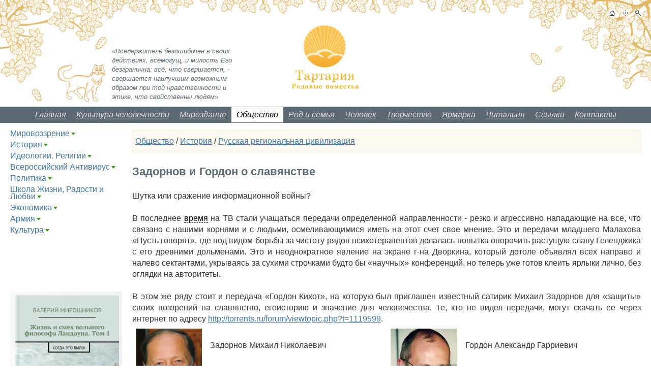

--- FILE ---
content_type: text/html; charset=utf-8
request_url: https://www.tartaria.ru/Obshestvo/history/Rus%20civilization/Zadornov%20i%20Gordon.aspx
body_size: 28861
content:

<!doctype html>
<html>
<head><link rel="alternate" type="application/rss+xml" title="Новости сайта Тартария.Ру" href="http://www.tartaria.ru/tartaria/GetNewsRSS.aspx" /><link href="/Tartaria/c.css?230225220919" rel="stylesheet" />
<meta name=viewport content="width=960">
<meta name='yandex-verification' content='7664d23f17fbbb83' />
<meta name="keywords" content="Задорнов, Гордон, славянство, славяне, язычество, история, КОБ, Петров, Кураев"/>
<meta name="description" content="Задорнов и Гордон о славянстве. Шутка или сражение информационной войны?"/>
<link rel="icon" type="image/x-icon" href="https://www.tartaria.ru/App_Themes/Tartaria/favicon.ico"/>

	<script type="text/javascript" src="/App_Themes/Tartaria/script/jquery-1.3.2.min.js"></script>
	<script type="text/javascript" src="/App_Themes/Tartaria/script/jquery.tooltip.pack.js"></script>
	<script type="text/javascript" src="/App_Themes/Tartaria/highslide/highslide-with-gallery.packed.js"></script>
	<script type="text/javascript" src="/App_Themes/Tartaria/highslide/highslide.config.js"></script>
	<script type="text/javascript">
	<!--
		$(document).ready(function() {
			$('a.tooltip').tooltip({ 
				track: true, 
				delay: 0, 
				showURL: false,
				showBody: " - ",
				fade: 250
            });

            var _m = $("#LeftMenu");
            var _mu = _m.find("ul");
            var _mlh = _m.find(".highlighted");
            var _muh = _mlh.children('ul').add(_mlh.parents('ul'));
            _mu.prev().after("<a href=\"#\" class=\"dropdowntrigger\" onclick=\"$(this).toggleClass('dropdowntriggeropen');$(this).next('ul').slideToggle();return false;\"><span>[+]</span></a>");
            _muh.show(0).prev().addClass("dropdowntriggeropen");
            _mu.not(_muh).hide(0);
        });
        function popupWindow(url,width,height) 
        {
            var left   = (screen.width  - width)/2;
            var top    = (screen.height - height)/2;
            var params = 'width='+width+', height='+height;
            params += ', top='+top+', left='+left;
            params += ', directories=no';
            params += ', location=no';
            params += ', menubar=no';
            params += ', resizable=no';
            params += ', scrollbars=no';
            params += ', status=no';
            params += ', toolbar=no';
            newwin = window.open(url, 'window', params);
            if (window.focus) { newwin.focus() }
            return false;
        }
	//-->
	</script>
    <script type="text/javascript" src="https://apis.google.com/js/plusone.js">
        { lang: 'ru' }
    </script>
<title>
	Задорнов и Гордон о славянстве - Тартария.Ру - культура человечности
</title></head>
<body>
<form method="post" action="./Zadornov i Gordon.aspx?aliaspath=%2fObshestvo%2fhistory%2fRus+civilization%2fZadornov+i+Gordon" id="aspnetForm">
<div class="aspNetHidden">
<input type="hidden" name="__VIEWSTATE" id="__VIEWSTATE" value="lHPkg8ZLPj9v71mtN4Z5aClEqJZFziUDVCcU2Y1lqqb1tvaC9Upp8e/JqwRThjw962Z9ch5dhFsnyPRGj31NTo2sLF7CbVAInMlTYhSyI0Z2+1pP" />
</div>

<input type="hidden" name="lng" id="lng" value="ru-RU" />

<div class="aspNetHidden">

	<input type="hidden" name="__VIEWSTATEGENERATOR" id="__VIEWSTATEGENERATOR" value="97A0EE1E" />
</div>
<div id="Wrapper">
	<div id="Header" class="png">
		<div id="RightBrunch" class="png"></div>
        <blockquote>«Вседержитель безошибочен в своих действиях, всемогущ, и милость Его безгранична; всё, что свершается, - свершается наилучшим возможным образом при той нравственности и этике, что свойственны людям»</blockquote>
        <a id="Logo" href="/"><img alt="Тартария - родовые поместья" src="/App_Themes/Tartaria/images/logo.png" /></a>
		<a href="/" id="Home" title="На главную"></a>
		<a href="/Sitemap.aspx" id="Map" title="Карта сайта"></a>
		<a href="/Search.aspx" id="Search" title="Поиск по сайту"></a>
	</div>
	<div id="TopMenuLine">
		
	<ul id="TopMenu">
		<li><a href="/">Главная</a></li>
		<li><a href="/Culture_GUMAN.aspx">Культура человечности</a></li>
		<li><a href="/World.aspx">Мироздание</a></li>
		<li class="highlighted"><a href="/Obshestvo.aspx">Общество</a></li>
		<li><a href="/Rod.aspx">Род и семья</a></li>
		<li><a href="/Chelovek.aspx">Человек</a></li>
		<li><a href="/Tvorchestvo.aspx">Творчество</a></li>
		<li><a href="/Market.aspx">Ярмарка</a></li>
		<li><a href="/Chitalnia.aspx">Читальня</a></li>
		<li><a href="/Links.aspx">Ссылки</a></li>
		<li><a href="/Contacts.aspx">Контакты</a></li>
	</ul>

    </div>    
	<div id="Body">
		
				      
		<div id="Center">
			<div id='CenterInsideTwoColumns'>
				<div id="BreadCrumbs">
						<div class="CMSBreadCrumbs"><a href="/Obshestvo.aspx" class="CMSBreadCrumbsLink">Общество</a> / <a href="/Obshestvo/history.aspx" class="CMSBreadCrumbsLink">История</a> / <a href="/Obshestvo/history/Rus%20civilization.aspx" class="CMSBreadCrumbsLink">Русская региональная цивилизация</a> </div>
					</div>

				
				
				<h1>Задорнов и Гордон о славянстве</h1><div style="text-align: justify;">Шутка или сражение информационной войны?<br />
<br />
В последнее <a class="tooltip" href="/Glossary/v.aspx?Term=20#20" title="Время - Понятие и ощущение времени  возникает у субъекта в процессе отображения одного колебательного процесса (или совокупности) на другой колебательный процесс, частота которого избрана в качестве эталонной. <br /><br />Отсюда и восприятие времени разное. Измерение времени основано на выборе некоего маятника и счётчика полных колебаний. Выбор же этало...">время</a> на ТВ стали учащаться передачи определенной направленности - резко и агрессивно нападающие на все, что связано с нашими корнями и с людьми, осмеливающимися иметь на этот счет свое мнение. Это и передачи младшего Малахова &laquo;Пусть говорят&raquo;, где под видом борьбы за чистоту рядов психотерапевтов делалась попытка опорочить растущую славу Геленджика с его древними дольменами. Это и неоднократное явление на экране г-на Дворкина, который дотоле объявлял всех направо и налево сектантами, укрываясь за сухими строчками будто бы &laquo;научных&raquo; конференций, но теперь уже готов клеить ярлыки лично, без оглядки на авторитеты. <br />
<br />
В этом же ряду стоит и передача &laquo;Гордон Кихот&raquo;, на которую был приглашен известный сатирик Михаил Задорнов для &laquo;защиты&raquo; своих воззрений на славянство, егоисторию и значение для человечества. Те, кто не видел передачи, могут скачать ее через интернет по адресу <a href="http://torrents.ru/forum/viewtopic.php?t=1119599" target="_blank">http://torrents.ru/forum/viewtopic.php?t=1119599</a>. &nbsp;</div>
<table width="100%" cellspacing="5" cellpadding="5" border="0" style="text-align: left; margin-left: auto; margin-right: auto;">
    <tbody>
        <tr>
            <td style="width: 50%;"><img width="129" height="150" alt="" src="/Image/Foto Know/Zadornov.aspx"  class="left"/><br />
            Задорнов Михаил Николаевич<br />
            <br />
            <font size="1">Родился 21 июля 1948 г. в Юрмале, Латвийская ССР, советский и российский писатель-сатирик, драматург, член Союза писателей России. Автор более десяти книг.<br />
            <br />
            <font><font size="1">В 1974 г. окончил МАИ по специальности инженер-механик. В 1974&mdash;1978 гг. работал в МАИ на кафедре &laquo;Авиационно-космическая теплотехника&raquo; инженером, затем ведущим инженером. Публикуется с 1974 г. В 70 - 80 гг. - режиссёр-постановщик студенческого театра МАИ &laquo;Россия&raquo;, объехал многие уголки СССР, награждён премией Ленинского комсомола. В 1984-1985 гг. - зав. отдела сатиры и юмора в журнале &laquo;Юность&raquo;. После первого появления на телеэкране в 1984 году приобрёл популярность.</font></font><br />
            <br />
            <font><font size="1">С начала 90-х гг. Задорнов был автором и ведущим известных телепередач, таких как &laquo;Аншлаг&raquo;, &laquo;Смехопанорама&raquo;, &laquo;Сатирический прогноз&raquo;. Начиная с 1990 г., выходят книги М. Н. Задорнова: &laquo;Конец света&raquo;, &laquo;Не понимаю!&raquo;, &laquo;Возвращение&raquo;, одноактная комедия &laquo;Современные люди&raquo;, веселая пьеса для грустного кино &laquo;Кофточка&raquo;, 4-х томник - &laquo;Великая страна с непредсказуемым прошлым&raquo;, &laquo;Мы все из Чи-Чи-Чи-Пи&raquo;, &laquo;Крохотные звезды&raquo;, &laquo;Задоринки&raquo;. Снимался в кино (к/ф &laquo;Хочу вашего мужа&raquo;, 1991 г.) Лауреат премий &laquo;Золотой телёнок&raquo;, &laquo;Овация&raquo;</font></font>.</font></td>
            <td><img width="131" height="150" alt="" src="/Image/Foto Know/Gordon.aspx"  class="left"/><br />
            Гордон Александр Гарриевич <br />
            <br />
            <font><font size="1">Родился 20 февраля 1964 в поселке Белоусово Калужской области. Отец - поэт, писатель и художник Гарри Гордон. В 1987 окончил Театральное училище имени Щукина.</font></font><font><font size="1"><br />
            <br />
            </font></font><font><font size="1">В 1989 уехал в США, где работал в мастерской по ремонту техники, официантом в пиццерии, режиссером, монтажером, диктором, помощником оператора в телекомпании RTN, старшим корреспондентом в корпорации WMNB. С 1994 по апрель 1997 - автор и ведущий публицистической программы &laquo;Нью-Йорк, Нью-Йорк...&raquo; на телеканале &laquo;ТВ-6 Москва&raquo;, посвященной нравам жителей крупнейшего мегаполиса США.<br />
            <br />
            </font></font><font><font size="1">В 1997 возвратился в Россию, работал на телеканалах &laquo;ТВ-6 Москва&raquo;, НТВ, ОРТ, на радиостанции &laquo;Серебряный дождь&raquo;.</font></font><font><font size="1"> <br />
            <br />
            20 апреля 1998 созвал I (учредительный) съезд Партии общественного цинизма (ПОЦ). Был избран генеральным секретарем ПОЦ. Заявил о своем намерении баллотироваться на пост Президента России в 2000 году.</font></font><font><font size="1"> В настоящий момент занимается телевизионным проектом &laquo;Гордон Кихот&raquo; на 1-м канале.</font></font></td>
        </tr>
    </tbody>
</table>
<div style="text-align: justify;">Здесь мы представим некоторые фрагменты передачи Гордона с необходимыми комментариями.<br />
<br />
Путь Михаила Задорнова к древней славянской истории не был простым, он начинал в 80-е годы с высмеивания русских сказок и русского национального характера. Но затем, как это и бывает с искренними и умными людьми, он был очарован открывшимися перед ним глубинами Русского духа и на 180 градусов изменил направленность своих выступлений. Если говорить в терминах Концепции общественной безопасности, то Задорнов вышел на осознание 2-го приоритета обобщенных средств управления - исторического, который преобладает по своей мощи над средствами физического подавления противника, экономическими и идеологическими средствами, и уступает по значимости только 1-му приоритету - методологическому. И это правда - народ, знающий и сознающий свою историю, соблюдающий традиции предков, не поддастся басням чуждой идеологии и блеску модных экономических побрякушек, такой народ нельзя ни споить, ни победить силой. И именно эта перспектива - возрождения славянства в его исторической мощи, которая видна и в развитии общин родноверов, и в расширении движения родовых поместий, и в новом курсе КПЕ на объединение народов на подконфессиональном (языческом) уровне - эта перспектива явно не по нраву тем, кого принято называть мировым закулисьем или мировым правительством, в чьих руках находятся и капиталы, и государства, и система образования, и СМИ Все это сполна проявилось в рассматриваемой передаче.</div>
<i><font size="1"> </font></i><br />
<i><font size="1">
<p align="justify">Михаил Задорнов: Традиционная точка зрения, что до прихода Рюрика на Русь в России ничего не существовало, и что он был - у меня просто язык не поворачивается сказать - или немцем, или шведом, или норвежцем - в общем, норманном, варягом. И эта точка зрения вошла в учебники. Но как написано у Нестора: &laquo;Варяг-рус Рюрик&raquo;. На самом деле варягами назывались бойцы, нанятая дружина - этакие солнцевские, балашихинские - которые жили на берегах Балтийского моря, нанимались в войска и дружины разных стран. Туда стекались разные народы. Выражение, которое существовало в новгородской летописи &laquo;варяг-рус&raquo; показывает, что Рюрик был варягом из русов. Он не был никогда шведом.</p>
<p align="justify">Гордон: Вопрос в другом - до этого периода, по-вашему, на Руси существовало государство, которое населял народ, имеющий древние корни, пользующийся языком, который потом - если верить тому, что вы говорите -стал праотцом многих европейских языков.</p>
<p align="justify">Задорнов: Наши предки не висели на деревьях до прихода Рюрика. Тур Хейердал говорил, что скандинавский <a class="tooltip" href="/Glossary/b.aspx?Term=11#11" title="Бог - надмирная реальность, Иерархически Наивысшее Всеобъемлющее Управление, сочетание наиболее высокоразвитых душ.<br /><br />Иерархически упорядоченная совокупность явлений в природе и в обществе, обладающая как минимум качеством поддержания устойчивости процессов развития без взаимоуничтожения однокачественных систем в пределах одного иерархическог...">бог</a> Один вместе со своей дружиной вышел из под Ростова. А в Триполье - на Украине - за 6 тыс. лет до н.э. стояли города по 20 тыс. человек. Шведов в это время вообще не было, между прочим. И шведская теория уже тут рассыпается. Я начинаю спрашивать - а кто жил 6 тыс. лет до н.э. в Триполье? Ученые говорят - мы не знаем. У меня ваза дома - подарили на Триполье - на ней наши русские руны, которые называют &laquo;черты и резы&raquo;. Говорят, что Кирилл и Мефодий письменность нам привезли. У нас была письменность. Кирилл сам пишет, что взял ее у одного монаха, но усовершенствовал и отредактировал.</p>
</font></i>
<div style="text-align: justify;">Не будем далее углубляться в исследования Михаила Задорнова, тем более, что он неоднократно их излагал на своих концертах, да и мы тему наших исторических корней будем поднимать в нашей газете систематически. Обратим внимание на реакцию противников Задорнова - представителей так называемого мира науки, а иногда и посвященных в духовный сан. Обратим внимание на полное отсутствие аргументов, но обилие ярлыков и прямых ругательств. А ведь у Гордона, который не скрывал своей анти-задорновской позиции, были все возможности пригласить самых лучших экспертов.<i><font size="2"> </font><i><font size="1"> </font></i></i></div>
<br />
<i><i><font size="1">
<p align="justify">Виктор Живов, заместитель директора Института русского языка им. В.В. Виноградова РАН, автор книг &laquo;Очерки исторической морфологии русского языка XVII - XVIII веков&raquo;, &laquo;Восточно-славянское правописание XI-XIII веков&raquo;: Я такой бред не раз слышал. По должности я выслушиваю сумасшедших. вроде вас. Нельзя народу этот бред в таких количествах выдавать. Это душевное здоровье портит. Это просто вредоносная помойка. Это кощунственно по отношению к традициям российской науки и представляет величайшую опасность для состояния нашего общества сегодня. У нас есть такая наука этимология, она изучает, какое слово от чего произошло. Мы знаем, что &laquo;разум&raquo; составлен из приставки &laquo;раз&raquo; и корня &laquo;ум&raquo;. Никакого &laquo;Ра&raquo; там нету и никогда не было. И думать так может только абсолютный профан. Вы есть абсолютный профан. Если вы чего-то не знаете, надо взять в словаре и посмотреть. А только после этого морочить голову населению. А вы ему даете эту непровареную кашу, наполненную невежеством. Вот чем вы занимаетесь - вы несете невежество в массы. Наши несчастные массы, которым и так достаточно трудно ориентироваться в этом мире. А вы им даете вот эту вонючую похлебку, которую варите неизвестно из чего.</p>
</font></i></i>Подобного рода &laquo;наезды&raquo; Михаил Задорнов парирует блистательно.<i><i>  <i><font size="1"> </font></i></i></i>
<p align="justify"><i><i><i><font size="1"><br />
Задорнов: У меня к вам только один вопрос. Вы правильно сказали про &laquo;разум&raquo; и &laquo;раз&raquo;, а вот &laquo;раз&raquo; откуда слово?</font></i></i></i></p>
<p align="justify"><i><i><i><font size="1">Живов: Э-э-э&hellip; Ну это&hellip;</font></i></i></i></p>
<p align="justify"><i><i><i><font size="1">Задорнов: Вот, собственно, и все.</font></i></i></i></p>
<p align="justify"><font size="1">(смех, аплодисменты)<br />
<br />
</font>Но в информационной войне, как и в рекламе, часто решающее значение имеет не качество материала, а массированное его повторение. <i><font size="1"><font size="1">
<p align="justify"><br />
Отец Андрей Кураев, профессор Московской Духовной Академии: Я понимаю, что вам хочется обгадить все науки.</p>
<p align="justify">Задорнов: А почему обгадить? Я разве что-то плохое сказал про наших предков? Я же никого не оскорблял сейчас.</p>
<p align="justify">Кураев: Вы оскорбляете разум человека.</p>
<p align="justify">&hellip;</p>
<p align="justify">Задорнов: Вы мне не указывайте, чем заниматься. Вы торгаш. А я - нет. Я не зарабатываю на этом денег, это абсолютно по душе идет.</p>
<p align="justify">Гордон: Серийный убийца говорит - я на этом не зарабатываю, я это от души делаю, я просто подхожу и душу.</p>
<p align="justify">Задорнов: Это не остроумно, мистер Гордон. Не ваш уровень.</p>
<p align="justify">&hellip;</p>
<p align="justify">Гордон: Был еще один с усиками, который про тех же богов говорил. Вот эта националистическая чушь, которая здесь звучит, вот это желание из ничего стать кем-то сверхчеловеком - оно и привело к тому, что мы живем в том г&hellip;не, в котором живем.</p>
</font><font size="2"> </font></font></i>Несмотря на отсутствие аргументов и поддержку зала давление на Задорнова было таким сильным, что он даже взмолился&hellip;</p>
<i><font size="1"> </font></i>
<p align="justify"><i><font size="1">Задорнов: Зачем вы нас приглашали? Мы разные. Давайте жить параллельными мирами дружно.<br />
<br />
</font></i>Жить параллельными мирами, т.е. создать собственный самодостаточный мир - это и есть задача нашей газеты, и мы вполне разделяем желание Михаила Николаевича. Правда, оставить нас в покое в нашем параллельном мире - это не входит в планы тех, кто стремится весь мир подмять под себя. Мы их не увидим на экране, но их подручные - кто сознательно, а кто будучи оболванен господствующими идеологическими догмами - не сидят без дела, отслеживают всех инакомыслящих (точнее - здравомыслящих) и заносят в списки тоталитарных сект, экстремистов, лжеученых, лжепророков и т.д. С соответствующими оргвыводами. Что делать в этой ситуации? Объединяться и быть сильней.</p>
<p align="justify">Комментарий лидера движения &laquo;Курсом Правды и Единения&raquo; генерала-майора космических войск К.П.Петрова: &ldquo;Естественно такие телевизионные передачи однозначно контролируются, и никакой там самодеятельности нет. Сами журналисты говорят - у каждой передачи, у каждого СМИ есть свой хозяин. Дело в том, что Михаил Задорнов пользуется огромнейшей популярностью в народе, и, естественно, с этим надо что-то делать. Он своим творчеством вызывает огромный интерес, тягу к этим знаниям, он формирует общественное мнение. И то, что эта передача была организована, я лично рассматриваю как одну из попыток дезавуировать эту тенденцию&rdquo;.</p>
<i><i><font size="1"> </font></i></i><br />
<i><i><i><i><i><i><font size="1">
<p align="justify">Никита Джигурда, народный артист России: Вы не задумывались о том, что с точки зрения психологии делал Иисус? Нечто совершенно противоположное тому, что делали жрецы. Жрецы владеют информацией, и не хотят, чтобы профаны их понимали, потому что ими так легче управлять, им так легче быть рабами. И есть - сегодня Задорнов, а когда-то Будда, а когда-то Иисус - и идут, и разговаривают с людьми доступным языком, не языком посвященных, в котором профаны ничего не поймут. И ты (Гордон) сейчас выступаешь на стороне жрецов-иезуитов. То, что делает Михаил Задорнов, на мой взгляд, пробуждает в человеке творца, вы называете это вонючей похлебкой. И все этим сказано.</p>
<p align="justify">&hellip;</p>
<p align="justify">Валерий Чудинов, академик РАЕН, председатель комиссии по изучению культуры Древней и средневековой Руси РАН, доктор философских наук, автор книги &laquo;Загадки славянской письменности&raquo;: К сожалению, не знают один из видов письма, который бытовал на Руси и который еще кое-где остался и в нашем веке - это русские руны. Вот я издал такую книжку - тут очень много образцов этих надписей. И эти надписи есть очень древние. Теперь говорят, что ученые не подтверждают...</p>
<p align="justify">Кураев: Критерий научности - это издание книги в научном издательстве. Под такой обложкой - это попса, простите. Какое издательство издало вашу книгу? Какой ученый совет рекомендовал?</p>
<p align="justify">Джигурда: Ученый - это чьи труды изданы в определенном издательстве&hellip;</p>
<p align="justify">Кураев: А остальные по пальмам лазают!</p>
<p align="justify">Джигурда: А поэты - это только те, кто закончил литературный институт, а Иисус Христос нигде не издавался. И его за это распяли. (аплодисменты, крики &laquo;Браво!&raquo;) Его распяли такие как вы, книжники и фарисеи.</p>
<p align="justify">&hellip;</p>
<p align="justify">Александр Драгункин, лингвист, доктор филологических наук, автор книг &laquo;В начале было слово русское&hellip;&raquo;, &laquo;Новый старый мир&raquo;: В моих книгах однозначно показана версия - пускай версия - которая абсолютно однозначно демонстрирует, что праязыком является тот язык, на котором говорим мы сейчас с вами. Причем даже не древнеславянский, не псевдо-церковнославянский. А именно тот язык, на котором мы сейчас говорим.</p>
<p align="justify">Гордон: Неужели мы - россияне - находимся в таком униженном и растоптанном положении, что нам необходима целая новая &laquo;научная&raquo; - в кавычках - теория, чтобы доказать, что все произошли от нас? И поэтому по определению - ничего не совершая, ничего не делая - мы уже впереди планеты всей, мы лучше всех живущих?</p>
<p align="justify">&hellip;</p>
<p align="justify">Михаил Ножкин, народный артист СССР: Мне знаете, что в них нравится? Они ничего не утверждают, они задают вопросы, и на эти вопросы ученые не отвечают, а только матерят этих - такие-сякие. Но если объяснить молодым эстонцам, что центр эстонской мысли - Тарту - это город Юрьев, построенный в XI веке Ярославом Мудрым, тогда они поймут, что мы в Прибалтике не оккупанты, не случайные прохожие, не завоеватели, а это наши корни, которые еще на тысячу лет раньше, чем они были. И наши предки там лежат, и их лежат. И сразу снимается политика. Без истории, без точки опоры - ни хрена не будет дальше. Будет рабство. Хотите быть людьми - занимайтесь историей.</p>
<p align="justify">&hellip;</p>
<p align="justify">Гордон: А вам не обидно думать, что мы с вами, дав начало всем цивилизациям мира, мы теперь - те самые деграданты, как эти несчастные племена в Африке и Амазонии, которые живут в каменном веке?</p>
<p align="justify">Задорнов: Никоим образом нельзя говорить, что мы отсталые, мы хранители природной правды. (аплодисменты). И православие не перешло на молитвы на латинском языке, потому что латынь - обрубок древнеславянского языка, специально придуманный для произнесения молитв.</p>
</font><font size="2"> </font></i></i></i></i></i></i><br />
<p align="justify">Комментарий К.П.Петрова:&rdquo;Я очень положительно отношусь к творчеству Задорнова, но я уже говорил, что (согласно достаточно общей теории управления) для обеспечения устойчивости любого процесса, должны быть необходимые условия и достаточные условия. Многие наши патриоты говорят очень интересные, полезные, нужные вещи - они необходимы, но они не достаточны для того, чтобы реализовать задуманное. Задорнов раскрывает смысл многих слов, вызывает у людей чувство гордости за свою страну, за свою историю - это надо. Но дальше возникает вопрос - а что делать? А как жить по-другому, как выйти на другой замысел жизнеустройства? Этого у Задорнова пока нет. И в конце он начал оправдываться перед историками - вот я уважительно отношусь и к тем и к этим. Нет. Тут нельзя вилять. Для того, чтобы противостоять этой махине, надо четко выбрать мировоззренческую позицию&rdquo;.</p>
<br />
<p align="justify">Кстати, у Гордона позиция однозначно определенная.</p>
<i><font size="1">
<p align="justify">Ножкин: И еще одно скажу. Научись прощать своих врагов, но никогда не забывай их фамилии.</p>
<p align="justify">Задорнов: Вот! Друзья мои! Наши пословицы! Классно!</p>
<p align="justify">Гордон. Я просто хотел здесь напомнить, что моя фамилия Гордон. Чтобы вы не забыли.</p>
</font> </i>
<p align="justify">Комментарий К.П. Петрова: &ldquo;Задорнов дает много фактологического материала, но вот ясного мировоззрения, теории управления процессами, описания глобального исторического процесса, понятия, что он управляем - у него этого нет. Михаил Иванович Ножкин, защищая Задорнова, привел такой пример: если бы наши историки разъяснили, что Тарту построил в XI веке Ярославом Мудрым, тогда бы и эстонцы поняли, что мы в Прибалтике не оккупанты. Но это большой вопрос, что бы они поняли. Потому что дальше бы стал вопрос: &laquo;А до XI века что там было?&raquo;. И все равно мы придем к вопросу о происхождении человека. Без ответа на эти фундаментальные вопросы ничего не получится. И выходить на дискуссию на таком уровне без соответствующей подготовки - серьезная ошибка. А Гордон это прекрасно понимает. Он умница. Его передача затрагивает серьезные фундаментальные вещи, касающиеся развития не только нашей страны, но и всего человечества. И то, что Гордон вышел на тему славянства, и вышел именно через Задорнова, свидетельствует о том, что наша <a class="tooltip" href="/Glossary/d.aspx?Term=29#29" title="Деятельность - В идеальном режиме вхождения в деятельность собственная напряжённость всегда такова, что дело делает как бы само себя, не требуя от делателей затрат их энергии на пределе их возможностей, а пополняя их запасы энергии. <br /><br />Это подобно плаванию под парусами: парусник несёт стихия моря и ветра, но несёт она его туда, куда надо мореплавателю...">деятельность</a> не остается незамеченной, и следует ожидать определенного противостояния. Если вступаешь в диалог на такие серьезные темы, нельзя уходить от ответов. Поэтому сторонники КОБ и участники движения &laquo;Курсом Правды и Единения&raquo;, занявшись всерьез славянским движением, его развитием, понимают, что эта работа требует серьезного научного обоснования. КОБ позволяет выйти на такой уровень в освещении истории нашей страны, истории человечества. Без рассмотрения глобального исторического процесса, вписанного в глобальный эволюционный процесс, как это изложено в КОБ, здесь просто не обойтись.</p>
				
				
				<br/>
				
				
				
                <script type="text/javascript" src="//yandex.st/share/share.js" charset="utf-8"></script>
                <div class="yashare-auto-init" data-yashareL10n="ru" data-yashareType="icon" data-yashareQuickServices="vkontakte,facebook,twitter,odnoklassniki,lj,moimir,yaru,friendfeed,moikrug"></div> 


				
				
				
			</div>
		</div>

		
			<div id="Left">
				<div id="LeftInside">
					
	<ul id="LeftMenu">
		<li><a href="/Obshestvo/mertvaya%20voda.aspx">Мировоззрение</a>
		<ul>
			<li><a href="/Obshestvo/mertvaya%20voda/zaRodiny.aspx">Что происходит. Кто виноват. Что делать.</a>
			<ul>
				<li><a href="/Obshestvo/mertvaya%20voda/zaRodiny/chtoproishodit.aspx">Что происходит?</a></li>
				<li><a href="/Obshestvo/mertvaya%20voda/zaRodiny/ktovinovat.aspx">Кто виноват?</a></li>
				<li><a href="/Obshestvo/mertvaya%20voda/zaRodiny/informaczionnayavoina.aspx">Информационная война</a></li>
				<li><a href="/Obshestvo/mertvaya%20voda/zaRodiny/chtotakoevlast.aspx">Что такое власть и кому она принадлежит</a></li>
				<li><a href="/Obshestvo/mertvaya%20voda/zaRodiny/zakonvremeni.aspx">Закон времени — конец власти ГП</a></li>
				<li><a href="/Obshestvo/mertvaya%20voda/zaRodiny/korotkiovershtag.aspx">Короткий оверштаг — обрезание «элиты»</a></li>
			</ul>
			</li>
			<li><a href="/Obshestvo/mertvaya%20voda/Zapiski%20VP.aspx">Аналитические записки ВП СССР</a></li>
			<li><a href="/Obshestvo/mertvaya%20voda/Era_Ahineia.aspx">Эра Ахинея  или  Религия Нового мирового порядка</a>
			<ul>
				<li><a href="/Obshestvo/mertvaya%20voda/Era_Ahineia/Miranda_Red_plaze.aspx">Красная площадь или Хочется верить Группе Света</a></li>
				<li><a href="/Obshestvo/mertvaya%20voda/Era_Ahineia/NG_naoborot_i_Savrasov.aspx">Новый год наоборот - 2</a></li>
			</ul>
			</li>
			<li><a href="/Obshestvo/mertvaya%20voda/Kara_Murza_Razrushenie_kultury.aspx">С.Г.Кара-Мурза. Разрушение культуры. Возрождение культуры</a></li>
			<li><a href="/Obshestvo/mertvaya%20voda/Citaty%20KOB.aspx">Избранные цитаты из работ ВП СССР</a></li>
			<li><a href="/Obshestvo/mertvaya%20voda/Zaznobin.aspx">Зазнобин. 11 июня 2014 года. Казань</a></li>
			<li><a href="/Obshestvo/mertvaya%20voda/Utopia.aspx">Утопические версии будущего</a></li>
			<li><a href="/Obshestvo/mertvaya%20voda/Russ_Duh.aspx">Кто такие русские?</a></li>
			<li><a href="/Obshestvo/mertvaya%20voda/biocivilization.aspx">На пути к биологической цивилизации</a></li>
			<li><a href="/Obshestvo/mertvaya%20voda/Velichko-3.aspx">М.В.Величко. Разговоры о жизни</a></li>
			<li><a href="/Obshestvo/mertvaya%20voda/O_Lubvi.aspx">О Любви</a></li>
			<li><a href="/Obshestvo/mertvaya%20voda/Live_after_Megre.aspx">Валерий Мирошников "Будущее Родовых поместий или Есть ли жизнь после Мегре?"</a></li>
			<li><a href="/Obshestvo/mertvaya%20voda/Kuznecova_SkazkiPushkina.aspx">Наталья Кузнецова - Второй смысловой ряд в сказках Пушкина </a></li>
			<li><a href="/Obshestvo/mertvaya%20voda/Tulpar.aspx">Подъемная сила мечты (видео)</a></li>
			<li><a href="/Obshestvo/mertvaya%20voda/NoosfGolos.aspx">Объявлено ноосферное голосование: быть или не быть человечеству?</a></li>
		</ul>
		</li>
		<li><a href="/Obshestvo/history.aspx">История</a>
		<ul>
			<li><a href="/Obshestvo/history/1941.aspx">Измена 1941 года</a></li>
			<li><a href="/Obshestvo/history/Solgenicin%20i%20zeki.aspx">Солженицын и зеки</a></li>
			<li><a href="/Obshestvo/history/Rus%20civilization.aspx">Русская региональная цивилизация</a>
			<ul>
				<li><a href="/Obshestvo/history/Rus%20civilization/Kopa.aspx">Копное право</a></li>
				<li><a href="/Obshestvo/history/Rus%20civilization/Makosh.aspx">Макошь и матрешка</a></li>
				<li><a href="/Obshestvo/history/Rus%20civilization/Zadornov%20Gordon%20Sobchak.aspx">Задорнов, Гордон, Собчак и телевидение для Гитлера</a></li>
			</ul>
			</li>
			<li><a href="/Obshestvo/history/Aristyotel.aspx">Аристотель и Модель глобального геополитического управления</a></li>
			<li><a href="/Obshestvo/history/Tagirov_tat_history.aspx">Энгель Тагиров: Татарский фактор в истории</a></li>
			<li><a href="/Obshestvo/history/Voiny_prerii.aspx">Воины прерий</a></li>
		</ul>
		</li>
		<li><a href="/Obshestvo/Ideology.aspx">Идеологии. Религии</a>
		<ul>
			<li><a href="/Obshestvo/Ideology/Petrov_derevnia.aspx">Василий Петров: Почем на Руси возродить деревню</a></li>
			<li><a href="/Obshestvo/Ideology/2_sestry.aspx">Две сестры - одна дорога (песня)</a></li>
			<li><a href="/Obshestvo/Ideology/Shkola_bloggerov_patriotov.aspx">Школа блоггеров-патриотов Н.Старикова</a></li>
			<li><a href="/Obshestvo/Ideology/Konf_antiatom_Chernobyl.aspx">Международная  антиядерная конференция "Уроки Чернобыльской катастрофы" </a></li>
			<li><a href="/Obshestvo/Ideology/Rodnovery%20problemy.aspx">О положении дел в Родноверии</a></li>
			<li><a href="/Obshestvo/Ideology/TopDobraSla.aspx">Топология Добра и зла</a></li>
			<li><a href="/Obshestvo/Ideology/Inf_orugie.aspx">Кино как информационное оружие</a></li>
			<li><a href="/Obshestvo/Ideology/Bulgaria.aspx">Крушение "Булгарии" - знак и карта будущего</a></li>
			<li><a href="/Obshestvo/Ideology/Koran_chelovek.aspx">Коран о предназначении человечества</a></li>
			<li><a href="/Obshestvo/Ideology/Analiz_inf.aspx">Как успешно анализировать информацию</a></li>
			<li><a href="/Obshestvo/Ideology/Gromova_Inf_voina.aspx">Информационная война против витаминов для беременных - коррупция или невежество?</a></li>
			<li><a href="/Obshestvo/Ideology/Rus_potrebnosty.aspx">Тайна русской души и эффективная организация хозяйства</a></li>
			<li><a href="/Obshestvo/Ideology/Sekret.aspx">Секрет наукообразной каббалистики</a></li>
			<li><a href="/Obshestvo/Ideology/Vedy_i_voina.aspx">Ведическое знание в контексте информационных войн</a></li>
		</ul>
		</li>
		<li><a href="/Obshestvo/Antivirus.aspx">Всероссийский Антивирус</a>
		<ul>
			<li><a href="/Obshestvo/Antivirus/Vzn_INTERVJU_AIF.aspx">Академник Кругляков. История одного интервью</a></li>
			<li><a href="/Obshestvo/Antivirus/haus.aspx">«Доктор Хаус»: избавление от зависимости</a></li>
		</ul>
		</li>
		<li><a href="/Obshestvo/Politika.aspx">Политика</a>
		<ul>
			<li><a href="/Obshestvo/Politika/KPE_NOD.aspx">ОБращение КПЕ к Национально-освободительному движению</a></li>
			<li><a href="/Obshestvo/Politika/Newslogia.aspx">Ньюсология. Как надуваются информационные пузыри</a></li>
			<li><a href="/Obshestvo/Politika/Kurginian.aspx">Кургинян в Антикризисном клубе</a></li>
			<li><a href="/Obshestvo/Politika/Kto_zdes_vlast.aspx">Кто здесь власть?</a></li>
			<li><a href="/Obshestvo/Politika/Nastuplenie_na_Moskvu.aspx">Наступление на Москву</a></li>
			<li><a href="/Obshestvo/Politika/Vse_na_vybory.aspx">Все на выборы в Государственную думу!</a></li>
			<li><a href="/Obshestvo/Politika/Vyhod_iz_krizisa.aspx">Меры по выводу России из кризиса, предлагаемые ВПП «Курсом Правды и Единения»</a></li>
			<li><a href="/Obshestvo/Politika/Set_rev.aspx">Куда ведут сетевые революции?</a></li>
			<li><a href="/Obshestvo/Politika/SibirDV.aspx">Сибирь и Дальний Восток: стратегия развития 2050</a></li>
			<li><a href="/Obshestvo/Politika/TrezvRukovod.aspx">Трезвость руководителя</a></li>
			<li><a href="/Obshestvo/Politika/Obshee%20delo.aspx">Впечатления от передачи «Общее дело». (1 канал ТВ — 28.02.09)</a></li>
			<li><a href="/Obshestvo/Politika/Markos%20Mexika.aspx">Субкоманданте Маркос. Партизанская борьба и социальные преобразования</a></li>
			<li><a href="/Obshestvo/Politika/Soglasie%20vmesto%20demokratii.aspx">Согласие вместо демократии</a></li>
			<li><a href="/Obshestvo/Politika/Protiv%20klevety.aspx">Наставление против клеветы</a></li>
			<li><a href="/Obshestvo/Politika/Uvenal_genocid.aspx">Ответ ювенальной угрозе</a></li>
			<li><a href="/Obshestvo/Politika/Pokushenie_muftiy.aspx">Покушение на муфтия Татарстана: взрыв автомобиля и взрыв стабильности</a></li>
			<li><a href="/Obshestvo/Politika/SMI.aspx">За правдивые СМИ !</a></li>
			<li><a href="/Obshestvo/Politika/Garapov_10_2014.aspx">Годовщина Кыштымской аварии или ядерное будущее Татарстана?</a></li>
		</ul>
		</li>
		<li><a href="/Obshestvo/Shkola.aspx">Школа Жизни, Радости и Любви</a>
		<ul>
			<li><a href="/Obshestvo/Shkola/Kuklachov.aspx">Пример целостного мировоззрения. Урок Доброты от Юрия Куклачева</a></li>
			<li><a href="/Obshestvo/Shkola/Shetinin.aspx">Михаил Щетинин: «Всё в этой жизни касается лично меня!»</a></li>
			<li><a href="/Obshestvo/Shkola/Yasukova.aspx">Умные больше не нужны. К чему ведёт реформа школьного образования? Л.А.Ясюкова</a></li>
			<li><a href="/Obshestvo/Shkola/ot-bez-obraznoy-matematiki-k-obraznomu-myishleniyu.aspx">От без-образной математики к образному мышлению</a></li>
			<li><a href="/Obshestvo/Shkola/Velichko_obrazovanie.aspx">Величко М.В. Про образование</a></li>
		</ul>
		</li>
		<li><a href="/Obshestvo/Ekonomiks.aspx">Экономика</a>
		<ul>
			<li><a href="/Obshestvo/Ekonomiks/Stalin_ekonomirs.aspx">Эффективность и развитие. Русское чудо 1945 - 1955 гг. и Американские параллели.</a></li>
			<li><a href="/Obshestvo/Ekonomiks/Eko-vektor.aspx">Эко-вектор</a></li>
			<li><a href="/Obshestvo/Ekonomiks/TOS%20Turin.aspx">Возрождение Русской Деревни</a></li>
			<li><a href="/Obshestvo/Ekonomiks/Krizis.aspx">Кризис. Причины. Последствия. Методы преодоления</a>
			<ul>
				<li><a href="/Obshestvo/Ekonomiks/Krizis/Obrashenie%20RT%20RF%20OON.aspx">Преодоление глобального кризиса на основе массового создания Родовых поместий</a>
				<ul>
					<li><a href="/Obshestvo/Ekonomiks/Krizis/Obrashenie%20RT%20RF%20OON/Pismo%201.aspx">Личные обращения участников Фестиваля возрождения народных традиций к руководству Татарстана и России</a></li>
					<li><a href="/Obshestvo/Ekonomiks/Krizis/Obrashenie%20RT%20RF%20OON/Analiz%20Ivanchuk.aspx">Анализ настоящего - стабильность будущего</a></li>
					<li><a href="/Obshestvo/Ekonomiks/Krizis/Obrashenie%20RT%20RF%20OON/Obrashenie%20old.aspx">Первоначальный вариант Обращения</a></li>
				</ul>
				</li>
				<li><a href="/Obshestvo/Ekonomiks/Krizis/Koshastyi.aspx">Кризис цивилизации лучше переждать в деревне</a></li>
				<li><a href="/Obshestvo/Ekonomiks/Krizis/Lancov.aspx">От «холодной войны» - к социальной ипотеке</a></li>
				<li><a href="/Obshestvo/Ekonomiks/Krizis/Eshe%20pro%20krizis.aspx">КАК БУДЕТ РАЗВИВАТЬСЯ КРИЗИС</a>
				<ul>
					<li><a href="/Obshestvo/Ekonomiks/Krizis/Eshe%20pro%20krizis/1.aspx">Часть 1. Ноябрь</a></li>
					<li><a href="/Obshestvo/Ekonomiks/Krizis/Eshe%20pro%20krizis/3.aspx">Часть 3. Февраль</a></li>
					<li><a href="/Obshestvo/Ekonomiks/Krizis/Eshe%20pro%20krizis/4.aspx">Часть 4. Апрель</a></li>
				</ul>
				</li>
				<li><a href="/Obshestvo/Ekonomiks/Krizis/Otkuda%20krizis.aspx">Откуда берутся финансовые кризисы и экономические депрессии?</a></li>
			</ul>
			</li>
			<li><a href="/Obshestvo/Ekonomiks/Biznes%20skazka.aspx">Бизнес-сказка, или знания древних нужны сегодня</a></li>
			<li><a href="/Obshestvo/Ekonomiks/Kooperativ.aspx">Кооперация</a>
			<ul>
				<li><a href="/Obshestvo/Ekonomiks/Kooperativ/RP.aspx">Потребительский кооператив «Родовые поместья»</a></li>
				<li><a href="/Obshestvo/Ekonomiks/Kooperativ/Operacia%20Kooperacia.aspx">Опыт кооперативного движения в России и в Скандинавии</a></li>
				<li><a href="/Obshestvo/Ekonomiks/Kooperativ/Osnovy%20kooperacii.aspx">Основы и региональные проблемы кооперации</a></li>
				<li><a href="/Obshestvo/Ekonomiks/Kooperativ/Narodnoe%20predpriatie.aspx">К истории вопроса о создании народных предприятий</a></li>
				<li><a href="/Obshestvo/Ekonomiks/Kooperativ/Zakon%20potreb%20koop.aspx">Законы о потребительской кооперации</a></li>
				<li><a href="/Obshestvo/Ekonomiks/Kooperativ/Mondragon.aspx">Опыт Мондрагонских кооперативов: уроки для России</a></li>
				<li><a href="/Obshestvo/Ekonomiks/Kooperativ/Razgovor_s_kommunarom.aspx">Партизанский край или Разговор с коммунаром</a></li>
			</ul>
			</li>
			<li><a href="/Obshestvo/Ekonomiks/Sinergetika.aspx">Экономика сотрудничества или Экономическая синергетика</a></li>
			<li><a href="/Obshestvo/Ekonomiks/Live%20ekonomik.aspx">Живая экономика землян - 2</a></li>
			<li><a href="/Obshestvo/Ekonomiks/Sud_s_UK.aspx">Как я отстояла права человека в споре с Управляющей компанией</a></li>
			<li><a href="/Obshestvo/Ekonomiks/MMM.aspx">И смех, и грех. Возвращение МММ</a></li>
		</ul>
		</li>
		<li><a href="/Obshestvo/Armia.aspx">Армия</a>
		<ul>
			<li><a href="/Obshestvo/Armia/Preodolenie%20dedovshiny.aspx">Преодоление дедовщины</a></li>
			<li><a href="/Obshestvo/Armia/Silnye_duhom.aspx">Сильные духом крепче стены (мультфильм)</a></li>
			<li><a href="/Obshestvo/Armia/Volodja_vernulsja.aspx">Возвращение солдата</a></li>
			<li><a href="/Obshestvo/Armia/Aniskin.aspx">И снова Анискин. Образцовый милиционер на все времена</a></li>
		</ul>
		</li>
		<li><a href="/Obshestvo/Culture.aspx">Культура</a>
		<ul>
			<li><a href="/Obshestvo/Culture/Preobr_Rus.aspx">Преображение России</a></li>
			<li><a href="/Obshestvo/Culture/Philosofia_smeha.aspx">Философия смеха</a></li>
			<li><a href="http://www.tartaria.ru/Tvorchestvo/Prof_dob_skaz/nablagomira.aspx">На Благо Мира - интернет-премия и путь к искусству Света</a></li>
			<li><a href="/Obshestvo/Culture/Olshanskii.aspx">Александр Ольшанский: Искусство и теория информации</a></li>
			<li><a href="/Obshestvo/Culture/Edinyi%20edinoju.aspx">Единый Единою</a></li>
			<li><a href="/Obshestvo/Culture/Skaska%20i%20iazyk.aspx">Сказка и Язык</a>
			<ul>
				<li><a href="/Obshestvo/Culture/Skaska%20i%20iazyk/Kolobok.aspx">Колобок идет по небу</a></li>
				<li><a href="/Obshestvo/Culture/Skaska%20i%20iazyk/Gusi%20Lebedi.aspx">Гуси-Лебеди: Сказка и Судьба</a></li>
				<li><a href="/Obshestvo/Culture/Skaska%20i%20iazyk/Durak.aspx">Возвращение Дурака</a></li>
			</ul>
			</li>
			<li><a href="/Obshestvo/Culture/Elka.aspx">В защиту новогодних елок</a></li>
			<li><a href="/Obshestvo/Culture/Multfilmy.aspx">Правда о Мультфильмах</a></li>
			<li><a href="/Obshestvo/Culture/Afrika_fraktaly.aspx">Африка удивляет фракталами</a></li>
			<li><a href="/Obshestvo/Culture/Pravda.aspx">Правда и ложь</a></li>
			<li><a href="/Obshestvo/Culture/Charmed.aspx">Разочарование "Зачарованных"</a></li>
			<li><a href="/Obshestvo/Culture/Rezeda_Allah_zdorovje.aspx">Резеда-ханум предупреждает: не слушать Аллаха опасно для вашего здоровья!</a></li>
			<li><a href="/Obshestvo/Culture/Rezeda_Allah_zvezdy.aspx">Почему Аллах забирает "звезд"?</a></li>
		</ul>
		</li>
	</ul>
&nbsp;

                    <noindex>
					<br/><br/><script type="text/javascript" src="https://vk.com/js/api/openapi.js?167"></script>

<!-- VK Widget -->
<div id="vk_groupsV"></div>
<script type="text/javascript">
VK.Widgets.Group("vk_groupsV", {mode: 4, height: "400", color1: 'A6EDEA'}, 169014810);
</script><br/><br/><br/><a href="/CMSPages/Redirect.aspx?b=e2bc9f26-5729-4dc2-bf6a-cf66b66de22c"><img src="/Tartaria/BizFormFiles/f4d10b90-bf51-44cc-a63f-039ba3f11e6c.png" width="100%" height="100%" alt="Ландаун том 1" /></a><br/><br/><br/><a href="/CMSPages/Redirect.aspx?b=e76b0bce-9a34-49d0-9b9c-34bd78e7edd3"><img src="/Tartaria/BizFormFiles/ecb2284b-5706-44a6-9ffa-c3830b7f1a47.png" width="100%" height="100%" alt="Ландаун том 2" /></a><br/><br/><br/><h2>Если Вам понравился сайт</h2> 
и Вы хотите его поддержать, Вы можете поставить наш баннер к себе на сайт. HTML-код баннера:
<br><br>
<textarea rows="3" cols="50" name="code" style="width:99%; height:70px;" onclick="this.select()">&lt;a href="http://www.tartaria.ru" target="_blank"&gt;&lt;img src="http://www.tartaria.ru/app_themes/tartaria/banner.gif" alt="Тартария - портал создателей родовых поместий" border="0" height="31" width="88"&gt;&lt;/a&gt;</textarea>
                    </noindex>

					
					

                    

				</div>
			</div>
		

		

		<div class="clear"></div>
	</div>
</div>
<div id="Footer">
	<div id="FooterInside">
		<div id="BottomMenu">
			<a href="/Autor pages.aspx">Наши авторы</a>&nbsp; •&nbsp; <a href="/Glossary.aspx">Словарь определений</a>&nbsp; •&nbsp; <a href="/Links.aspx">Ссылки</a>&nbsp; •&nbsp; <a href="/Contacts.aspx">Контакты</a>&nbsp; •&nbsp; <a href="/Search.aspx">Поиск по сайту</a>&nbsp; •&nbsp; <a href="/Sitemap.aspx">Карта сайта</a>
		</div>
		<a id="SvargaLogo" href="http://www.svarga.biz/" target="_blank" rel="nofollow"><img src="/App_Themes/Tartaria/images/svarga.png" alt="Разработка сайта в Казани - веб-студия Сварга" /></a>
		<div id="SvargaLinks" class="footerlinks">
			<a href="/Contacts/razrabotka-saita.aspx">Разработка сайта</a><br />
			<a href="/Contacts/prodvizhenie-saita.aspx">Продвижение сайта</a>
		</div>
		<div id="Copyrigths" class="footerlinks">
            
            © 2003-2012, ТАРТАРИЯ - <a href='http://www.tartaria.ru'>родовые поместья</a>. Все права защищены.<br>При цитировании материалов сайта ссылка на <a href='http://www.tartaria.ru'>tartaria.ru</a> обязательна.
            <br>
            
		</div>
	</div>
</div>

</form>
</body>

<noindex>
<div style="display:none">

<script type="text/javascript"><!--
new Image().src = "http://counter.yadro.ru/hit?r"+
escape(document.referrer)+((typeof(screen)=="undefined")?"":
";s"+screen.width+"*"+screen.height+"*"+(screen.colorDepth?
screen.colorDepth:screen.pixelDepth))+";u"+escape(document.URL)+
";h"+escape(document.title.substring(0,80))+
";"+Math.random();//--></script>



<script type="text/javascript">
var gaJsHost = (("https:" == document.location.protocol) ? "https://ssl." : "http://www.");
document.write(unescape("%3Cscript src='" + gaJsHost + "google-analytics.com/ga.js' type='text/javascript'%3E%3C/script%3E"));
</script>
<script type="text/javascript">
try {
var pageTracker = _gat._getTracker("UA-5788911-2");
pageTracker._trackPageview();
} catch(err) {}</script>
    
  

<script type="text/javascript"><!--
var ya_cid=112357;
//--></script>
<script src="http://bs.yandex.ru/resource/watch.js" type="text/javascript"></script>
<noscript><div style="display: inline;"><img src="http://bs.yandex.ru/watch/112357" width="1" height="1" alt=""></div></noscript>

</div>
</noindex>

</html>
